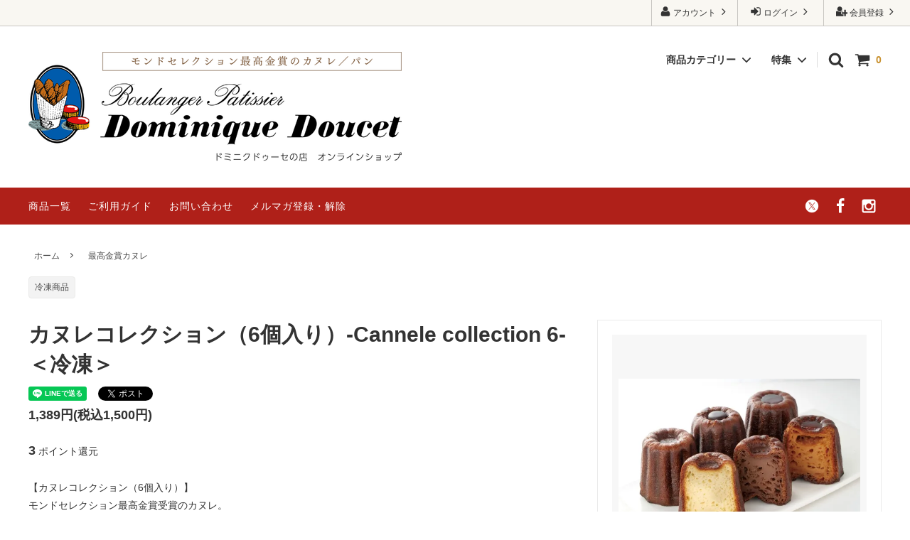

--- FILE ---
content_type: text/html; charset=EUC-JP
request_url: https://dominique-shop.jp/?pid=169899253
body_size: 22986
content:
<!DOCTYPE html PUBLIC "-//W3C//DTD XHTML 1.0 Transitional//EN" "http://www.w3.org/TR/xhtml1/DTD/xhtml1-transitional.dtd">
<html xmlns:og="http://ogp.me/ns#" xmlns:fb="http://www.facebook.com/2008/fbml" xmlns:mixi="http://mixi-platform.com/ns#" xmlns="http://www.w3.org/1999/xhtml" xml:lang="ja" lang="ja" dir="ltr">
<head>
<meta http-equiv="content-type" content="text/html; charset=euc-jp" />
<meta http-equiv="X-UA-Compatible" content="IE=edge,chrome=1" />
<title>カヌレコレクション（6個入り）-Cannele collection 6-＜冷凍＞ - ドミニクドゥーセの店オンラインショップ</title>
<meta name="Keywords" content="カヌレコレクション（6個入り）-Cannele collection 6-＜冷凍＞,鈴鹿市,ドミニクドゥーセの店,パン,焼き菓子,パイ" />
<meta name="Description" content="ドミニクドゥーセの店オンラインショップでは、三重県鈴鹿市にある「ドミニクドゥーセの店」で販売している商品を購入いただけます。店主であるドミニクドゥーセが祖国フランスで修行し、習得した本場の味をご自宅でご賞味ください。" />
<meta name="Author" content="" />
<meta name="Copyright" content="" />
<meta http-equiv="content-style-type" content="text/css" />
<meta http-equiv="content-script-type" content="text/javascript" />
<link rel="stylesheet" href="https://img07.shop-pro.jp/PA01430/244/css/4/index.css?cmsp_timestamp=20260116103625" type="text/css" />
<link rel="stylesheet" href="https://img07.shop-pro.jp/PA01430/244/css/4/product.css?cmsp_timestamp=20260116103625" type="text/css" />

<link rel="alternate" type="application/rss+xml" title="rss" href="https://dominique-shop.jp/?mode=rss" />
<link rel="shortcut icon" href="https://img07.shop-pro.jp/PA01430/244/favicon.ico?cmsp_timestamp=20251023154613" />
<script type="text/javascript" src="//ajax.googleapis.com/ajax/libs/jquery/1.11.0/jquery.min.js" ></script>
<meta property="og:title" content="カヌレコレクション（6個入り）-Cannele collection 6-＜冷凍＞ - ドミニクドゥーセの店オンラインショップ" />
<meta property="og:description" content="ドミニクドゥーセの店オンラインショップでは、三重県鈴鹿市にある「ドミニクドゥーセの店」で販売している商品を購入いただけます。店主であるドミニクドゥーセが祖国フランスで修行し、習得した本場の味をご自宅でご賞味ください。" />
<meta property="og:url" content="https://dominique-shop.jp?pid=169899253" />
<meta property="og:site_name" content="ドミニクドゥーセの店オンラインショップ" />
<meta property="og:image" content="https://img07.shop-pro.jp/PA01430/244/product/169899253.jpg?cmsp_timestamp=20230214093647"/>
<meta property="og:type" content="product" />
<meta property="product:price:amount" content="1500" />
<meta property="product:price:currency" content="JPY" />
<meta property="product:product_link" content="https://dominique-shop.jp?pid=169899253" />
<meta name="facebook-domain-verification" content="pqiuch8rolds7wc0qhk4mc3mo24yaa" />

<!-- Meta Pixel Code -->
<script>
!function(f,b,e,v,n,t,s)
{if(f.fbq)return;n=f.fbq=function(){n.callMethod?
n.callMethod.apply(n,arguments):n.queue.push(arguments)};
if(!f._fbq)f._fbq=n;n.push=n;n.loaded=!0;n.version='2.0';
n.queue=[];t=b.createElement(e);t.async=!0;
t.src=v;s=b.getElementsByTagName(e)[0];
s.parentNode.insertBefore(t,s)}(window, document,'script',
'https://connect.facebook.net/en_US/fbevents.js');
fbq('init', '699333548020857');
fbq('track', 'PageView');
</script>
<noscript><img height="1" width="1" style="display:none"
src="https://www.facebook.com/tr?id=699333548020857&ev=PageView&noscript=1"
/></noscript>
<!-- End Meta Pixel Code -->
<script>
  var Colorme = {"page":"product","shop":{"account_id":"PA01430244","title":"\u30c9\u30df\u30cb\u30af\u30c9\u30a5\u30fc\u30bb\u306e\u5e97\u30aa\u30f3\u30e9\u30a4\u30f3\u30b7\u30e7\u30c3\u30d7"},"basket":{"total_price":0,"items":[]},"customer":{"id":null},"inventory_control":"none","product":{"shop_uid":"PA01430244","id":169899253,"name":"\u30ab\u30cc\u30ec\u30b3\u30ec\u30af\u30b7\u30e7\u30f3\uff086\u500b\u5165\u308a\uff09-Cannele collection 6-\uff1c\u51b7\u51cd\uff1e","model_number":"","stock_num":null,"sales_price":1389,"sales_price_including_tax":1500,"variants":[],"category":{"id_big":2584139,"id_small":0},"groups":[{"id":3123841},{"id":3134946}],"members_price":1389,"members_price_including_tax":1500}};

  (function() {
    function insertScriptTags() {
      var scriptTagDetails = [];
      var entry = document.getElementsByTagName('script')[0];

      scriptTagDetails.forEach(function(tagDetail) {
        var script = document.createElement('script');

        script.type = 'text/javascript';
        script.src = tagDetail.src;
        script.async = true;

        if( tagDetail.integrity ) {
          script.integrity = tagDetail.integrity;
          script.setAttribute('crossorigin', 'anonymous');
        }

        entry.parentNode.insertBefore(script, entry);
      })
    }

    window.addEventListener('load', insertScriptTags, false);
  })();
</script>

<script async src="https://www.googletagmanager.com/gtag/js?id=G-0B46RNH6YP"></script>
<script>
  window.dataLayer = window.dataLayer || [];
  function gtag(){dataLayer.push(arguments);}
  gtag('js', new Date());
  
      gtag('config', 'G-0B46RNH6YP', (function() {
      var config = {};
      if (Colorme && Colorme.customer && Colorme.customer.id != null) {
        config.user_id = Colorme.customer.id;
      }
      return config;
    })());
  
  </script><script type="text/javascript">
  document.addEventListener("DOMContentLoaded", function() {
    gtag("event", "view_item", {
      currency: "JPY",
      value: Colorme.product.sales_price_including_tax,
      items: [
        {
          item_id: Colorme.product.id,
          item_name: Colorme.product.name
        }
      ]
    });
  });
</script><script async src="https://zen.one/analytics.js"></script>
</head>
<body>
<meta name="colorme-acc-payload" content="?st=1&pt=10029&ut=169899253&at=PA01430244&v=20260124014019&re=&cn=4e65153bc31b8e1d67e99766e33f10c5" width="1" height="1" alt="" /><script>!function(){"use strict";Array.prototype.slice.call(document.getElementsByTagName("script")).filter((function(t){return t.src&&t.src.match(new RegExp("dist/acc-track.js$"))})).forEach((function(t){return document.body.removeChild(t)})),function t(c){var r=arguments.length>1&&void 0!==arguments[1]?arguments[1]:0;if(!(r>=c.length)){var e=document.createElement("script");e.onerror=function(){return t(c,r+1)},e.src="https://"+c[r]+"/dist/acc-track.js?rev=3",document.body.appendChild(e)}}(["acclog001.shop-pro.jp","acclog002.shop-pro.jp"])}();</script><script>
(function () {
    var viewport = document.createElement('meta');
    viewport.setAttribute('name', 'viewport');
    viewport.setAttribute('content', 'width=device-width, initial-scale=1.0');
    document.getElementsByTagName('head')[0].appendChild(viewport);
  }());
</script>

<div class="cart_in_modal__bg show_while_cart_in_connecting spinner" style="display: none;"></div>
<link href="https://fonts.googleapis.com/css?family=Montserrat:400,600" rel="stylesheet">
<input type="checkbox" class="state-drawer-nav" id="view-drawer-nav">
<input type="checkbox" class="state-search-form" id="view-search-form">
<label for="view-search-form" aria-label="検索フォームを閉じる" class="close-search-form c-overlay">
  <svg class="c-overlay__icon" role="img" aria-hidden="true"><use xlink:href="#close"></use></svg>
</label>
<label for="view-drawer-nav" aria-label="メニューを閉じる" class="close-drawer-nav c-overlay">
  <svg class="c-overlay__icon" role="img" aria-hidden="true"><use xlink:href="#close"></use></svg>
</label>

<div id="pagetop" class="p-body" ontouchstart="">
  <div class="p-header">
    <div class="js-fix-height"></div>
    <div id="js-fixed-header" class="p-fixed-header">
      <div class="p-header__bar">
        <ul class="p-header__user-nav">
                                        <li>
            <a href="https://dominique-shop.jp/customer/signup/new">
              <svg role="img" aria-hidden="true"><use xlink:href="#user-plus"></use></svg>
              会員登録
              <svg role="img" aria-hidden="true"><use xlink:href="#angle-right"></use></svg>
            </a>
          </li>
                    <li>
            <a href="https://dominique-shop.jp/?mode=login&shop_back_url=https%3A%2F%2Fdominique-shop.jp%2F">
              <svg role="img" aria-hidden="true"><use xlink:href="#sign-in"></use></svg>
              ログイン
              <svg role="img" aria-hidden="true"><use xlink:href="#angle-right"></use></svg>
            </a>
          </li>
                              <li>
            <a href="https://dominique-shop.jp/?mode=myaccount">
              <svg role="img" aria-hidden="true"><use xlink:href="#user"></use></svg>
              アカウント
              <svg role="img" aria-hidden="true"><use xlink:href="#angle-right"></use></svg>
            </a>
          </li>
        </ul>
        
      </div>
      <div class="p-global-header">
        <div class="p-layout-container">
          <a href="./" class="p-global-header__logo p-global-header__logo--image js-header-logo">
            <img src="https://img07.shop-pro.jp/PA01430/244/PA01430244.png?cmsp_timestamp=20251023154613" alt="ドミニクドゥーセの店オンラインショップ" />
          </a>
          <a href="./" class="p-global-header__home">
            <svg class="p-global-header__icon" role="img" aria-hidden="true"><use xlink:href="#home"></use></svg>
            ホーム
          </a>
          <div class="p-global-nav">
                        <a href="https://dominique-shop.jp/cart/proxy/basket?shop_id=PA01430244&shop_domain=dominique-shop.jp" class="p-global-header__cart">
              <span class="p-global-header__cart-icon">
                <svg class="p-global-header__icon" role="img" aria-hidden="true" aria-label="カート"><use xlink:href="#shopping-cart"></use></svg>
              </span>
              <span class="p-global-header__cart-count">
                0
              </span>
            </a>
                        <label for="view-search-form" class="p-global-header__search open-search-form">
              <svg class="p-global-header__icon" role="img" aria-hidden="true"><use xlink:href="#search"></use></svg>
            </label>
                        <dl class="p-global-nav__unit js-global-nav-list">
              <dt class="p-global-nav__heading">
                商品カテゴリー
                <svg class="p-global-header__icon" role="img" aria-hidden="true"><use xlink:href="#angle-down"></use></svg>
              </dt>
              <dd class="p-global-nav__body">
                <div class="p-global-nav__body-inner">
                  <ul class="p-global-nav__list">
                                        <li>
                      <a href="https://dominique-shop.jp/?mode=cate&cbid=2584139&csid=0">
                        最高金賞カヌレ
                      </a>
                    </li>
                                        <li>
                      <a href="https://dominique-shop.jp/?mode=cate&cbid=2503433&csid=0">
                        TVチャンピオンのパン
                      </a>
                    </li>
                                        <li>
                      <a href="https://dominique-shop.jp/?mode=cate&cbid=2970755&csid=0">
                        マドレーヌ／フィナンシェ
                      </a>
                    </li>
                                        <li>
                      <a href="https://dominique-shop.jp/?mode=cate&cbid=2970756&csid=0">
                        パイ
                      </a>
                    </li>
                                        <li>
                      <a href="https://dominique-shop.jp/?mode=cate&cbid=2595476&csid=0">
                         ドリア／キッシュ
                      </a>
                    </li>
                                        <li>
                      <a href="https://dominique-shop.jp/?mode=cate&cbid=2970758&csid=0">
                        ケーキ／タルト
                      </a>
                    </li>
                                        <li>
                      <a href="https://dominique-shop.jp/?mode=cate&cbid=2943402&csid=0">
                        チョコレート
                      </a>
                    </li>
                                        <li>
                      <a href="https://dominique-shop.jp/?mode=cate&cbid=2503432&csid=0">
                        サブレ
                      </a>
                    </li>
                                        <li>
                      <a href="https://dominique-shop.jp/?mode=cate&cbid=2970760&csid=0">
                        シードル／コーヒー
                      </a>
                    </li>
                                      </ul>
                </div>
              </dd>
            </dl>
                                    <dl class="p-global-nav__unit js-global-nav-list">
              <dt class="p-global-nav__heading">
                特集
                <svg class="p-global-header__icon" role="img" aria-hidden="true"><use xlink:href="#angle-down"></use></svg>
              </dt>
              <dd class="p-global-nav__body">
                <div class="p-global-nav__body-inner">
                  <ul class="p-global-nav__list">
                                        <li>
                      <a href="https://dominique-shop.jp/?mode=grp&gid=3141799">
                        期間限定 お得な商品
                      </a>
                    </li>
                                        <li>
                      <a href="https://dominique-shop.jp/?mode=grp&gid=3130322">
                        キャンペーン実施中
                      </a>
                    </li>
                                        <li>
                      <a href="https://dominique-shop.jp/?mode=grp&gid=3129167">
                        おすすめ商品
                      </a>
                    </li>
                                        <li>
                      <a href="https://dominique-shop.jp/?mode=grp&gid=3123839">
                        常温商品
                      </a>
                    </li>
                                        <li>
                      <a href="https://dominique-shop.jp/?mode=grp&gid=3123840">
                        冷蔵商品
                      </a>
                    </li>
                                        <li>
                      <a href="https://dominique-shop.jp/?mode=grp&gid=3123841">
                        冷凍商品
                      </a>
                    </li>
                                      </ul>
                </div>
              </dd>
            </dl>
                                  </div>
        </div>

      </div>
    </div>
    <div class="p-sub-header">
      <div class="p-layout-container">
        <ul class="p-sub-header__content-nav">
					<li>
            <a href="http://dominiqueshop.shop-pro.jp/?mode=srh">商品一覧</a>
          </li>
          <li>
            <a href="https://dominique-shop.jp/?mode=sk">ご利用ガイド</a>
          </li>
          <li>
            <a href="https://dominiqueshop.shop-pro.jp/customer/inquiries/new">
              お問い合わせ
            </a>
          </li>
                              <li>
            <a href="https://dominiqueshop.shop-pro.jp/customer/newsletter/subscriptions/new">メルマガ登録・解除</a>
          </li>
                  </ul>
        <ul class="p-sub-header__social-nav">
                    <li>
            <a href="https://twitter.com/dominiquesuzuka" target="_blank">
              <svg class="c-social-icon" role="img" aria-hidden="true"><use xlink:href="#x"></use></svg>
            </a>
          </li>
                              <li>
            <a href="https://facebook.com/dominique.suzuka" target="_blank">
              <svg class="c-social-icon" role="img" aria-hidden="true"><use xlink:href="#facebook"></use></svg>
            </a>
          </li>
                              <li>
            <a href="https://instagram.com/dominiquedoucet_jp" target="_blank">
              <svg class="c-social-icon" role="img" aria-hidden="true"><use xlink:href="#instagram"></use></svg>
            </a>
          </li>
                              <!-- <li>
            <a href="">
              <svg class="c-social-icon" role="img" aria-hidden="true"><use xlink:href="#pinterest-p"></use></svg>
            </a>
          </li> -->
        </ul>
      </div>

    </div>
  </div>
  <div id="js-sp-header" class="sp-global-header">
    <label for="view-drawer-nav" class="sp-global-header__unit open-drawer-nav">
      <svg class="p-global-header__icon" role="img" aria-hidden="true"><use xlink:href="#bars"></use></svg>
      メニュー
    </label>
    <label for="view-search-form" class="sp-global-header__unit open-search-form">
      <svg class="p-global-header__icon" role="img" aria-hidden="true"><use xlink:href="#search"></use></svg>
      検索
    </label>
        <a href="https://dominique-shop.jp/cart/proxy/basket?shop_id=PA01430244&shop_domain=dominique-shop.jp" class="sp-global-header__unit">
      <span class="p-global-header__cart-icon">
        <svg class="p-global-header__icon" role="img" aria-hidden="true"><use xlink:href="#shopping-cart"></use></svg>
      </span>
      カート
    </a>
      </div>

  <div class="p-drawer-nav">
    <ul class="p-drawer__list">
      <li>
        <label for="view-drawer-nav" aria-label="メニューを閉じる" class="c-sp-list c-sp-list--close-menu">
          <span class="c-sp-list__value">
            メニューを閉じる
          </span>
        </label>
      </li>
      <li>
        <a href="./" class="c-sp-list">
          <span class="c-sp-list__mark">
            <svg class="c-sp-list__icon" role="img" aria-hidden="true"><use xlink:href="#home"></use></svg>
          </span>
          <span class="c-sp-list__value">
            ホーム
          </span>
          <span class="c-sp-list__nav-icon">
            <svg class="c-sp-list__icon" role="img" aria-hidden="true"><use xlink:href="#angle-right"></use></svg>
          </span>
        </a>
      </li>
    </ul>
    <div class="p-drawer__heading">
      ユーザー
    </div>
    <ul class="p-drawer__list">
                        <li>
        <a href="https://dominique-shop.jp/customer/signup/new" class="c-sp-list">
          <span class="c-sp-list__value">
            会員登録
          </span>
          <span class="c-sp-list__nav-icon">
            <svg class="c-sp-list__icon" role="img" aria-hidden="true"><use xlink:href="#angle-right"></use></svg>
          </span>
        </a>
      </li>
            <li>
        <a href="https://dominique-shop.jp/?mode=login&shop_back_url=https%3A%2F%2Fdominique-shop.jp%2F" class="c-sp-list">
          <span class="c-sp-list__value">
            ログイン
          </span>
          <span class="c-sp-list__nav-icon">
            <svg class="c-sp-list__icon" role="img" aria-hidden="true"><use xlink:href="#angle-right"></use></svg>
          </span>
        </a>
      </li>
                  <li>
        <a href="https://dominique-shop.jp/?mode=myaccount" class="c-sp-list">
          <span class="c-sp-list__value">
            アカウント
          </span>
          <span class="c-sp-list__nav-icon">
            <svg class="c-sp-list__icon" role="img" aria-hidden="true"><use xlink:href="#angle-right"></use></svg>
          </span>
        </a>
      </li>
    </ul>
        <div class="p-drawer__heading">
      絞り込む
    </div>
            <dl class="p-drawer__list">
      <dt class="c-sp-list js-drawer-pulldown">
        <span class="c-sp-list__value">
          カテゴリー
        </span>
        <span class="c-sp-list__nav-icon">
          <svg class="c-sp-list__icon--pulldown" role="img" aria-hidden="true"><use xlink:href="#angle-down"></use></svg>
        </span>
      </dt>
      <dd class="p-drawer__pulldown">
        <ul class="p-drawer__list">
                    <li>
            <a href="https://dominique-shop.jp/?mode=cate&cbid=2584139&csid=0" class="c-sp-list">
              <span class="c-sp-list__value">
                最高金賞カヌレ
              </span>
              <span class="c-sp-list__nav-icon">
                <svg class="c-sp-list__icon" role="img" aria-hidden="true"><use xlink:href="#angle-right"></use></svg>
              </span>
            </a>
          </li>
                    <li>
            <a href="https://dominique-shop.jp/?mode=cate&cbid=2503433&csid=0" class="c-sp-list">
              <span class="c-sp-list__value">
                TVチャンピオンのパン
              </span>
              <span class="c-sp-list__nav-icon">
                <svg class="c-sp-list__icon" role="img" aria-hidden="true"><use xlink:href="#angle-right"></use></svg>
              </span>
            </a>
          </li>
                    <li>
            <a href="https://dominique-shop.jp/?mode=cate&cbid=2970755&csid=0" class="c-sp-list">
              <span class="c-sp-list__value">
                マドレーヌ／フィナンシェ
              </span>
              <span class="c-sp-list__nav-icon">
                <svg class="c-sp-list__icon" role="img" aria-hidden="true"><use xlink:href="#angle-right"></use></svg>
              </span>
            </a>
          </li>
                    <li>
            <a href="https://dominique-shop.jp/?mode=cate&cbid=2970756&csid=0" class="c-sp-list">
              <span class="c-sp-list__value">
                パイ
              </span>
              <span class="c-sp-list__nav-icon">
                <svg class="c-sp-list__icon" role="img" aria-hidden="true"><use xlink:href="#angle-right"></use></svg>
              </span>
            </a>
          </li>
                    <li>
            <a href="https://dominique-shop.jp/?mode=cate&cbid=2595476&csid=0" class="c-sp-list">
              <span class="c-sp-list__value">
                 ドリア／キッシュ
              </span>
              <span class="c-sp-list__nav-icon">
                <svg class="c-sp-list__icon" role="img" aria-hidden="true"><use xlink:href="#angle-right"></use></svg>
              </span>
            </a>
          </li>
                    <li>
            <a href="https://dominique-shop.jp/?mode=cate&cbid=2970758&csid=0" class="c-sp-list">
              <span class="c-sp-list__value">
                ケーキ／タルト
              </span>
              <span class="c-sp-list__nav-icon">
                <svg class="c-sp-list__icon" role="img" aria-hidden="true"><use xlink:href="#angle-right"></use></svg>
              </span>
            </a>
          </li>
                    <li>
            <a href="https://dominique-shop.jp/?mode=cate&cbid=2943402&csid=0" class="c-sp-list">
              <span class="c-sp-list__value">
                チョコレート
              </span>
              <span class="c-sp-list__nav-icon">
                <svg class="c-sp-list__icon" role="img" aria-hidden="true"><use xlink:href="#angle-right"></use></svg>
              </span>
            </a>
          </li>
                    <li>
            <a href="https://dominique-shop.jp/?mode=cate&cbid=2503432&csid=0" class="c-sp-list">
              <span class="c-sp-list__value">
                サブレ
              </span>
              <span class="c-sp-list__nav-icon">
                <svg class="c-sp-list__icon" role="img" aria-hidden="true"><use xlink:href="#angle-right"></use></svg>
              </span>
            </a>
          </li>
                    <li>
            <a href="https://dominique-shop.jp/?mode=cate&cbid=2970760&csid=0" class="c-sp-list">
              <span class="c-sp-list__value">
                シードル／コーヒー
              </span>
              <span class="c-sp-list__nav-icon">
                <svg class="c-sp-list__icon" role="img" aria-hidden="true"><use xlink:href="#angle-right"></use></svg>
              </span>
            </a>
          </li>
                  </ul>
      </dd>
    </dl>
            <dl class="p-drawer__list">
      <dt class="c-sp-list js-drawer-pulldown">
        <span class="c-sp-list__value">
          グループ
        </span>
        <span class="c-sp-list__nav-icon">
          <svg class="c-sp-list__icon--pulldown" role="img" aria-hidden="true"><use xlink:href="#angle-down"></use></svg>
        </span>
      </dt>
      <dd class="p-drawer__pulldown">
        <ul class="p-drawer__list">
                    <li>
            <a href="https://dominique-shop.jp/?mode=grp&gid=3141799" class="c-sp-list">
              <span class="c-sp-list__value">
                期間限定 お得な商品
              </span>
              <span class="c-sp-list__nav-icon">
                <svg class="c-sp-list__icon" role="img" aria-hidden="true"><use xlink:href="#angle-right"></use></svg>
              </span>
            </a>
          </li>
                    <li>
            <a href="https://dominique-shop.jp/?mode=grp&gid=3130322" class="c-sp-list">
              <span class="c-sp-list__value">
                キャンペーン実施中
              </span>
              <span class="c-sp-list__nav-icon">
                <svg class="c-sp-list__icon" role="img" aria-hidden="true"><use xlink:href="#angle-right"></use></svg>
              </span>
            </a>
          </li>
                    <li>
            <a href="https://dominique-shop.jp/?mode=grp&gid=3129167" class="c-sp-list">
              <span class="c-sp-list__value">
                おすすめ商品
              </span>
              <span class="c-sp-list__nav-icon">
                <svg class="c-sp-list__icon" role="img" aria-hidden="true"><use xlink:href="#angle-right"></use></svg>
              </span>
            </a>
          </li>
                    <li>
            <a href="https://dominique-shop.jp/?mode=grp&gid=3123839" class="c-sp-list">
              <span class="c-sp-list__value">
                常温商品
              </span>
              <span class="c-sp-list__nav-icon">
                <svg class="c-sp-list__icon" role="img" aria-hidden="true"><use xlink:href="#angle-right"></use></svg>
              </span>
            </a>
          </li>
                    <li>
            <a href="https://dominique-shop.jp/?mode=grp&gid=3123840" class="c-sp-list">
              <span class="c-sp-list__value">
                冷蔵商品
              </span>
              <span class="c-sp-list__nav-icon">
                <svg class="c-sp-list__icon" role="img" aria-hidden="true"><use xlink:href="#angle-right"></use></svg>
              </span>
            </a>
          </li>
                    <li>
            <a href="https://dominique-shop.jp/?mode=grp&gid=3123841" class="c-sp-list">
              <span class="c-sp-list__value">
                冷凍商品
              </span>
              <span class="c-sp-list__nav-icon">
                <svg class="c-sp-list__icon" role="img" aria-hidden="true"><use xlink:href="#angle-right"></use></svg>
              </span>
            </a>
          </li>
                  </ul>
      </dd>
    </dl>
        <div class="p-drawer__heading">
      コンテンツ
    </div>
        <ul class="p-drawer__list">
      <li>
        <a href="https://dominique-shop.jp/?mode=sk" class="c-sp-list">
          <span class="c-sp-list__value">
            ご利用ガイド
          </span>
          <span class="c-sp-list__nav-icon">
            <svg class="c-sp-list__icon" role="img" aria-hidden="true"><use xlink:href="#angle-right"></use></svg>
          </span>
        </a>
      </li>
      <li>
        <a href="https://dominiqueshop.shop-pro.jp/customer/inquiries/new" class="c-sp-list">
          <span class="c-sp-list__value">
            お問い合わせ
          </span>
          <span class="c-sp-list__nav-icon">
            <svg class="c-sp-list__icon" role="img" aria-hidden="true"><use xlink:href="#angle-right"></use></svg>
          </span>
        </a>
      </li>
                  <li>
        <a href="https://dominiqueshop.shop-pro.jp/customer/newsletter/subscriptions/new" class="c-sp-list">
          <span class="c-sp-list__value">
            メルマガ登録・解除
          </span>
          <span class="c-sp-list__nav-icon">
            <svg class="c-sp-list__icon" role="img" aria-hidden="true"><use xlink:href="#angle-right"></use></svg>
          </span>
        </a>
      </li>
          </ul>
  </div>


  <div class="p-page-content product">
        <div class="p-layout-container">
    <div class="c-topic-path">
    <ul class="c-topic-path__list">
      <li class="c-topic-path__item">
        <a href="./">ホーム</a>
      </li>
            <li class="c-topic-path__item">
        <svg role="img" aria-hidden="true"><use xlink:href="#angle-right"></use></svg>
        <a href="?mode=cate&cbid=2584139&csid=0">最高金賞カヌレ</a>
      </li>
                </ul>
        <ul class="c-topic-path__list">
      <li class="c-topic-path__item c-topic-path__item--hidden">
        <a href="./">ホーム</a>
      </li>
            <li class="c-topic-path__item">
        <svg role="img" aria-hidden="true"><use xlink:href="#angle-right"></use></svg>
        <a href="https://dominique-shop.jp/?mode=grp&gid=3123841">
          冷凍商品
        </a>
      </li>
          </ul>
      </div>

    <div class="cart_in_modal cart_modal__close" style="display: none;">
    <div class="cart_in_modal__outline not_bubbling">
      <label class="cart_modal__close cart_in_modal__close-icon">
      </label>
      <p class="cart_in_modal__heading">
        こちらの商品が<br class="sp-br">カートに入りました
      </p>
      <div class="cart_in_modal__detail">
                <div class="cart_in_modal__image-wrap">
          <img src="https://img07.shop-pro.jp/PA01430/244/product/169899253.jpg?cmsp_timestamp=20230214093647" alt="" class="cart_in_modal__image" />
        </div>
                <p class="cart_in_modal__name">
          カヌレコレクション（6個入り）-Cannele collection 6-＜冷凍＞
        </p>
      </div>
      <div class="cart_in_modal__button-wrap">
        <button class="cart_view_with_async cart_in_modal__button cart_in_modal__button--solid">かごの中身を見る</button>
        <p class="cart_modal__close cart_in_modal__text-link">ショッピングを続ける</p>
      </div>
    </div>
  </div>
  <div class="cart_in_error_modal cart_in_error__close" style="display: none;">
    <div class="cart_in_modal__outline not_bubbling">
      <label class="cart_in_error__close cart_in_modal__close-icon">
      </label>
      <p class="cart_in_error_message cart_in_error_modal__heading"></p>
      <div class="cart_in_modal__button-wrap">
        <button class="cart_in_error__close cart_in_modal__button cart_in_modal__button--solid">ショッピングを続ける</button>
      </div>
    </div>
  </div>
  
  <div class="p-product-wrap">
    <div class="p-product-heading js-product-fix">
      <div class="theiaStickySidebar">
                <div class="p-product-heading__unit">
                              <div class="p-large-image">
            <div class="p-large-image__image-wrap c-image-wrap">
              <div class="c-image-box js-thumbnail-set">
                                <img data-original="https://img07.shop-pro.jp/PA01430/244/product/169899253.jpg?cmsp_timestamp=20230214093647" alt="" class="c-image-box__image js-lazyload"  loading="lazy" />
                              </div>
            </div>
          </div>
                    <ul class="p-thumbnail-list">
                        <li class="p-thumbnail-list__unit">
              <div class="p-thumbnail-list__image-wrap c-image-wrap c-image-wrap--link is-current js-thumbnail-select" data-image-url="https://img07.shop-pro.jp/PA01430/244/product/169899253.jpg?cmsp_timestamp=20230214093647">
                <span class="c-image-box">
                  <img data-original="https://img07.shop-pro.jp/PA01430/244/product/169899253.jpg?cmsp_timestamp=20230214093647" class="c-image-box__image js-lazyload"  loading="lazy" />
                </span>
              </div>
            </li>
                                                <li class="p-thumbnail-list__unit">
              <div class="p-thumbnail-list__image-wrap c-image-wrap c-image-wrap--link js-thumbnail-select" data-image-url="https://img07.shop-pro.jp/PA01430/244/product/169899253_o1.jpg?cmsp_timestamp=20230214093647">
                <span class="c-image-box">
                  <img data-original="https://img07.shop-pro.jp/PA01430/244/product/169899253_o1.jpg?cmsp_timestamp=20230214093647" class="c-image-box__image js-lazyload"  loading="lazy" />
                </span>
              </div>
            </li>
                                                <li class="p-thumbnail-list__unit">
              <div class="p-thumbnail-list__image-wrap c-image-wrap c-image-wrap--link js-thumbnail-select" data-image-url="https://img07.shop-pro.jp/PA01430/244/product/169899253_o2.jpg?cmsp_timestamp=20230214093612">
                <span class="c-image-box">
                  <img data-original="https://img07.shop-pro.jp/PA01430/244/product/169899253_o2.jpg?cmsp_timestamp=20230214093612" class="c-image-box__image js-lazyload"  loading="lazy" />
                </span>
              </div>
            </li>
                                                                                                                                                                                                                                                                                                                                                                                                                                                                                                                                                                                                                                                                                                                                                                                                                                                                                                                                                                                                                                                                                                                                                                                                          </ul>
                                        
                                      </div>
        
        <div id="cart-form" class="p-product-heading__unit">
          <div class="p-cart-form">
            <div class="p-cart-form__info">
              <div class="p-cart-form__name">
                カヌレコレクション（6個入り）-Cannele collection 6-＜冷凍＞
              </div>

                                          <div class="p-cart-form__price c-product-info__price">
                                1,389円(税込1,500円)
                
              </div>
                            
                                          
                                          <div class="p-cart-form__point">
                <span>
                  3
                </span>
                ポイント還元
              </div>
                            
                            <div class="p-product-fav-item">
                <button type="button"  data-favorite-button-selector="DOMSelector" data-product-id="169899253" data-added-class="is-added">
                  <svg role="img" aria-hidden="true"><use xlink:href="#heart"></use></svg>
                  お気に入り
                </button>
              </div>
              
                                          
                                                      </div>
                        <div class="p-cart-form__option">
                              <form name="product_form" method="post" action="https://dominique-shop.jp/cart/proxy/basket/items/add">
                                                      
                                                      
                                                      
                                    <div class="c-form__unit">
                    <div class="c-form__unit-label c-form__unit-label--fix-margin">
                      購入数
                    </div>
                    <div class="c-form__unit-body">
                      <input type="text" name="product_num" value="1" class="c-input-text p-cart-form__add-cart-num" />
                      <div class="p-cart-form__add-num-wrap">
                        <a href="javascript:f_change_num2(document.product_form.product_num,'1',1,null);" class="p-cart-form__add-num p-cart-form__add-num--up">
                          <svg role="img" aria-hidden="true"><use xlink:href="#angle-up"></use></svg>
                        </a>
                        <a href="javascript:f_change_num2(document.product_form.product_num,'0',1,null);" class="p-cart-form__add-num p-cart-form__add-num--down">
                          <svg role="img" aria-hidden="true"><use xlink:href="#angle-down"></use></svg>
                        </a>
                      </div>
                      
                    </div>
                  </div>
                  
                  <div class="p-cart-form__button-wrap">
                                                            <div class="disable_cartin">
                      <button type="submit" class="p-cart-form__add-cart-button c-button c-button--solid">
                        <svg class="c-button__icon" role="img" aria-hidden="true"><use xlink:href="#shopping-cart"></use></svg>
                        カートに入れる
                      </button>
                    </div>
                                        <p class="p-cart-form__error-message stock_error"></p>
                                      </div>
                  <input type="hidden" name="user_hash" value="6af5f6be336e48469112b5d4a7bec225"><input type="hidden" name="members_hash" value="6af5f6be336e48469112b5d4a7bec225"><input type="hidden" name="shop_id" value="PA01430244"><input type="hidden" name="product_id" value="169899253"><input type="hidden" name="members_id" value=""><input type="hidden" name="back_url" value="https://dominique-shop.jp/?pid=169899253"><input type="hidden" name="reference_token" value="f446c0cd2388484dbd733f248f845909"><input type="hidden" name="shop_domain" value="dominique-shop.jp">
                </form>
              
            </div>
                        <ul class="p-cart-form__link-list">
              <li>
                <a href="https://dominique-shop.jp/?mode=sk#return">返品について</a>
              </li>
              <li>
                <a href="https://dominique-shop.jp/?mode=sk#info">特定商取引法に基づく表記</a>
              </li>
            </ul>
          </div>
        </div>
      </div>
    </div>


    <div class="p-product-body">
      <div class="p-product-body-inner">
        
        <div class="p-product-body__name">
          カヌレコレクション（6個入り）-Cannele collection 6-＜冷凍＞
        </div>

                <ul class="p-product-body__share-buttons">
          <li>
            <div class="line-it-button" data-ver="3"  data-type="share-a" data-lang="ja" data-color="default" data-size="small" data-count="false" style="display: none;"></div><script src="https://www.line-website.com/social-plugins/js/thirdparty/loader.min.js" async="async" defer="defer"></script>
          </li>
          <li>
            <a href="https://twitter.com/share" class="twitter-share-button" data-url="https://dominique-shop.jp/?pid=169899253" data-text="" data-lang="ja" >ツイート</a>
<script charset="utf-8">!function(d,s,id){var js,fjs=d.getElementsByTagName(s)[0],p=/^http:/.test(d.location)?'http':'https';if(!d.getElementById(id)){js=d.createElement(s);js.id=id;js.src=p+'://platform.twitter.com/widgets.js';fjs.parentNode.insertBefore(js,fjs);}}(document, 'script', 'twitter-wjs');</script>
          </li>
          <li>
            <div id="fb-root"></div><script async defer crossorigin="anonymous" src="https://connect.facebook.net/ja_JP/sdk.js#xfbml=1&version=v19.0"></script><div class="fb-share-button" data-href="https://dominique-shop.jp/?pid=169899253" data-layout="button_count" data-size="small" data-lazy="false"></div>
          </li>
        </ul>
        
        
                        <div class="p-product-body__price">
                    1,389円(税込1,500円)
          
        </div>
                
                        <div class="p-product-body__point">
          <span>3</span>
          ポイント還元
        </div>
                
                        <div class="p-product-body__description">
          【カヌレコレクション（6個入り）】<br />
モンドセレクション最高金賞受賞のカヌレ。<br />
ドミニクドゥーセの店のカヌレは、<br />
フランスのバター<br />
フランスの小麦<br />
フランスの牛乳<br />
原材料へのこだわりにも妥協しません。<br />
カヌレコレクションは、バニラ・生チョコ・塩キャラメル3種類の味が楽しめます。<br />
※トースター、オーブン、レンジをご利用いただくだけで、ご自宅で簡単に調理できます。<br />
※冷凍便のためラッピング不可となります。ご了承ください。<br />
<br />
●カヌレのおいしいお召し上がり方●<br />
自然解凍もしくは冷凍のまま電子レンジ（500W）で40秒程温めてください。<br />
※電子レンジの機種により調理時間は多少異なります。<br />
※解凍後はお早めにお召し上がりください。<br />
※ご家庭の冷凍庫は温度変動が大きいので、購入後は賞味期限内であってもお早めにお召し上がりください。<br />
<br />
「カヌレバニラ」<br />
原材料名：砂糖（フランス製造）、小麦粉、全粉乳、卵、生クリーム、ラム酒、バニラビーンズペースト／香料、（一部に小麦・乳成分・卵を含む）<br />
---<br />
「生チョコカヌレ」<br />
原材料名：砂糖（フランス製造）、小麦粉、全粉乳、卵、生クリーム、ココアパウダー／（一部に小麦・乳成分・卵を含む）<br />
---<br />
「塩キャラメルカヌレ」<br />
原材料名：砂糖（フランス製造）、小麦粉、全粉乳、卵、生クリーム、ゲランドの塩、（一部に小麦・乳成分・卵を含む）<br />
<br />
内容量：6個（カヌレバニラ２個、生チョコカヌレ２個、塩キャラメルカヌレ2個）<br />
栄養成分表示（100g当たり）<br />
《推定値》エネルギー206kcal、たんぱく質3.9g、脂質4.3g、炭水化物28.8g、食塩相当量0.09g<br />
保存方法：冷凍（-18℃以下）で保存してください。<br />
消味期限：製造日より180日<br />
製造者：株式会社ドミニクドゥーセの店<br />
　　　　三重県鈴鹿市南江島町17-30<br />
<br />
<div class="delFrozen"><p>こちらの商品は＜冷凍便＞です。</p><ul><li>※冷凍便にてお届けいたします。</li><li>※冷蔵商品・常温商品とは同梱できません。それぞれ別便でのお届けとなりますので、あらかじめご了承ください。</li></div>
        </div>
                
                        <div id="product-images" class="p-product-body__images">
          <ul class="p-product-images">
                        <li class="p-product-images__unit">
              <a href="https://img07.shop-pro.jp/PA01430/244/product/169899253.jpg?cmsp_timestamp=20230214093647" class="p-product-images__image-wrap c-image-wrap c-image-wrap--link js-open-modal" rel="product-gallery">
                <div class="c-image-box">
                  <img data-original="https://img07.shop-pro.jp/PA01430/244/product/169899253.jpg?cmsp_timestamp=20230214093647" class="c-image-box__image js-lazyload"  loading="lazy" />
                </div>
              </a>
            </li>
                                                <li class="p-product-images__unit">
              <a href="https://img07.shop-pro.jp/PA01430/244/product/169899253_o1.jpg?cmsp_timestamp=20230214093647" class="p-product-images__image-wrap c-image-wrap c-image-wrap--link js-open-modal" rel="product-gallery">
                <div class="c-image-box">
                  <img data-original="https://img07.shop-pro.jp/PA01430/244/product/169899253_o1.jpg?cmsp_timestamp=20230214093647" class="c-image-box__image js-lazyload"   loading="lazy"/>
                </div>
              </a>
            </li>
                                                <li class="p-product-images__unit">
              <a href="https://img07.shop-pro.jp/PA01430/244/product/169899253_o2.jpg?cmsp_timestamp=20230214093612" class="p-product-images__image-wrap c-image-wrap c-image-wrap--link js-open-modal" rel="product-gallery">
                <div class="c-image-box">
                  <img data-original="https://img07.shop-pro.jp/PA01430/244/product/169899253_o2.jpg?cmsp_timestamp=20230214093612" class="c-image-box__image js-lazyload"   loading="lazy"/>
                </div>
              </a>
            </li>
                                                                                                                                                                                                                                                                                                                                                                                                                                                                                                                                                                                                                                                                                                                                                                                                                                                                                                                                                                                                                                                                                                                                                                                                          </ul>
        </div>
                
                <a href="#cart-form" class="p-product-body__linkto-cart c-button c-button--solid">
          この商品を購入する
        </a>
              </div>
    </div>

  </div>

  <div class="p-product-footer">
    <ul class="p-product-footer-nav">
      <li>
        <a href="https://dominiqueshop.shop-pro.jp/customer/products/169899253/inquiries/new">
          この商品について問い合わせる
          <svg class="c-icon" role="img" aria-hidden="true"><use xlink:href="#angle-right"></use></svg>
        </a>
      </li>
      <li>
        <a href="https://dominique-shop.jp/?mode=cate&cbid=2584139&csid=0">
          買い物を続ける
          <svg class="c-icon" role="img" aria-hidden="true"><use xlink:href="#angle-right"></use></svg>
        </a>
      </li>
    </ul>
  </div>

  

    <script src="//img.shop-pro.jp/tmpl_js/83/ResizeSensor.min.js"></script>
  <script src="//img.shop-pro.jp/tmpl_js/83/theia-sticky-sidebar.min.js"></script>
  <script src="//img.shop-pro.jp/tmpl_js/83/swipebox/js/jquery.swipebox.min.js"></script>
  <link rel="stylesheet" href="//img.shop-pro.jp/tmpl_js/83/swipebox/css/swipebox.min.css">

  <script type="text/javascript">

  // サムネイルクリックで画像切り替え
  (function() {
    var setValue;
    var $thumbnails = $('.js-thumbnail-select');
    var $setTarget = $('.js-thumbnail-set');
    $thumbnails.on('click', function () {
      setValue = $(this).data('image-url');
      $thumbnails.removeClass('is-current');
      $setTarget.html('<img src="' + setValue + '" class="c-image-box__image" />');
      $(this).addClass('is-current');
    });
  })();

  // 商品画像クリックで画像をモーダル表示
  (function() {
    $('.js-open-modal').swipebox();
  })();

  // 右カラム追従
  (function() {
    $('.js-product-fix').theiaStickySidebar({
      additionalMarginTop: 120
    });
  })();

  // オプション表コンテンツの表示切り替え
  (function() {
    $('.js-view-option-info').on('click', function () {
      $('#js-option-info').toggleClass('is-hidden');
    });
  })();
</script>

</div>    

            
            
  </div>

	<!-- トップページバナー機能 
  <div class="free btmBnr">
    <a href="https://liff.line.me/1645278921-kWRPP32q/?accountId=681gasnb"><img src="https://img07.shop-pro.jp/PA01430/244/css_eyecatch/eyecatch_banner_img_1.png?cmsp_timestamp=20251021124751" alt="ドミニクドゥーセの店 LINE公式アカウント" /></a>
  </div>
	-->
	

<div class="clm_about_dd col-xs-12 col-sm-12 col-lg-12 row" id="futterAboutDD">
  <div class="clm_about_dd_clm col-xs-11 col-sm-11 col-lg-7 row">
    <h3 class="col-xs-12 col-sm-12 col-lg-12">ドミニクについて</h3>
    <div class="about_dd_dd col-xs-12 col-sm-12 col-lg-4"><img src="https://img07.shop-pro.jp/PA01430/244/etc_base64/aW1nX2RkX3NpZ25hdHVyZQ.png?cmsp_timestamp=20250903111641"></div>
    <div class="about_dd_awards col-xs-12 col-sm-12 col-lg-12"><img src="https://img07.shop-pro.jp/PA01430/244/etc_base64/aW1nX2RkX2hpc3Rvcnk.png?cmsp_timestamp=20250916103712" class="aboud_dd_history_img_pc"></div>
    <div class="about_dd_awards col-xs-12 col-sm-12 col-lg-12"><img src="https://img07.shop-pro.jp/PA01430/244/etc_base64/aW1nX2RkX2hpc3Rvcnlfc3A.png?cmsp_timestamp=20250916103712" class="aboud_dd_history_img_sp"></div>
    <div class="col-xs-12 col-sm-12 col-lg-8">
      <dl class="dd_timeline">
        <div class="dd_year">
          <dt>1961年</dt>
          <dd>フランス・リジュー市にて、牧場を営む両親のもとに生まれる</dd>
        </div>
        <div class="dd_year">
          <dt>1980年</dt>
          <dd>パリのコンコルド・ラファイエットでジョエル・ロブション氏に師事</dd>
        </div>
        <div class="dd_year">
          <dt>1987年</dt>
          <dd>第1回F1日本グランプリ開催に際し、HONDAのオファーで来日</dd>
        </div>
        <div class="dd_year">
          <dt>1993年</dt>
          <dd>三重県鈴鹿市に「ドミニクドゥーセの店」をオープン</dd>
        </div>
        <div class="dd_year">
          <dt>1999年</dt>
          <dd>「TVチャンピオン」で2連覇達成</dd>
        </div>
        <div class="dd_year">
          <dt>2022年</dt>
          <dd>「オーベルジュ デュ ロワ by ドミニクドゥーセ イオンモール桑名アンク専門店街」オープン</dd>
        </div>
        <div class="dd_year">
          <dt>2024年</dt>
          <dd>イオンの冷凍食品専門店＠FROZENにて商品提供を開始</dd>
        </div>
        <div class="dd_year">
          <dt>2025年</dt>
          <dd>HONDA &amp; Dominique Doucet「初優勝60周年記念 サブレ缶」発売</dd>
        </div>
      </dl>
    </div>
    <div class="col-xs-12 col-sm-12 col-lg-12">
      <div class="clm_about_dd__button"> <a href="http://www.dominique.co.jp/about/" target="_blank" class=""> 詳しくはこちら </a> </div>
    </div>
  </div>
</div>


	
	<div class="p-footer">
    		

		
    <div class="p-global-footer">
      <div class="p-layout-container">
        <div class="p-global-footer__group">
                    <div class="p-global-footer__unit--half">
            <div class="p-global-footer__heading">メルマガ登録・解除</div>
            <div class="p-global-footer__mailmaga-form">
              <form name="frm" method="get" action="https://dominiqueshop.shop-pro.jp/customer/newsletter/subscriptions/new">
            <span class="mailmaga_text"><input type="text" name="email" value=""></span><br />
            <input type="hidden" name="type" value="">
            <span class="mailmaga_ins"><input type="button" value=" 登　録 " onclick="mm_send('INS');"></span>
            <span class="mailmaga_del"><input type="button" value=" 解　除 " onclick="mm_send('DEL');"></span>
            </form>
              <p>
                <a href="https://dominiqueshop.shop-pro.jp/customer/newsletter/subscriptions/new">解除の方はこちら</a>
              </p>
            </div>
          </div>
                    <div class="p-global-footer__unit">
            <ul class="p-footer-nav">
              <li>
                <a href="./" class="c-sp-list">
                  <span class="p-footer-nav__text c-sp-list__value">
                    ホーム
                  </span>
                  <span class="c-sp-list__nav-icon">
                    <svg class="c-sp-list__icon" role="img" aria-hidden="true"><use xlink:href="#angle-right"></use></svg>
                  </span>
                </a>
              </li>
              <li>
                <a href="https://dominique-shop.jp/?mode=sk#payment" class="c-sp-list">
                  <span class="p-footer-nav__text c-sp-list__value">
                    支払い方法について
                  </span>
                  <span class="c-sp-list__nav-icon">
                    <svg class="c-sp-list__icon" role="img" aria-hidden="true"><use xlink:href="#angle-right"></use></svg>
                  </span>
                </a>
              </li>
              <li>
                <a href="https://dominique-shop.jp/?mode=sk" class="c-sp-list">
                  <span class="p-footer-nav__text c-sp-list__value">
                    配送方法について
                  </span>
                  <span class="c-sp-list__nav-icon">
                    <svg class="c-sp-list__icon" role="img" aria-hidden="true"><use xlink:href="#angle-right"></use></svg>
                  </span>
                </a>
              </li>
              <li>
                <a href="https://dominique-shop.jp/?mode=sk#return" class="c-sp-list">
                  <span class="p-footer-nav__text c-sp-list__value">
                    返品について
                  </span>
                  <span class="c-sp-list__nav-icon">
                    <svg class="c-sp-list__icon" role="img" aria-hidden="true"><use xlink:href="#angle-right"></use></svg>
                  </span>
                </a>
              </li>
            </ul>
          </div>
          <div class="p-global-footer__unit">
            <ul class="p-footer-nav">
              <li>
                <a href="https://dominique-shop.jp/?mode=myaccount" class="c-sp-list">
                  <span class="p-footer-nav__text c-sp-list__value">
                    アカウント
                  </span>
                  <span class="c-sp-list__nav-icon">
                    <svg class="c-sp-list__icon" role="img" aria-hidden="true"><use xlink:href="#angle-right"></use></svg>
                  </span>
                </a>
              </li>
                                                        <li>
                <a href="https://dominique-shop.jp/customer/signup/new" class="c-sp-list">
                  <span class="p-footer-nav__text c-sp-list__value">
                    会員登録
                  </span>
                  <span class="c-sp-list__nav-icon">
                    <svg class="c-sp-list__icon" role="img" aria-hidden="true"><use xlink:href="#angle-right"></use></svg>
                  </span>
                </a>
              </li>
                            <li>
                <a href="https://dominique-shop.jp/?mode=login&shop_back_url=https%3A%2F%2Fdominique-shop.jp%2F" class="c-sp-list">
                  <span class="p-footer-nav__text c-sp-list__value">
                    ログイン
                  </span>
                  <span class="c-sp-list__nav-icon">
                    <svg class="c-sp-list__icon" role="img" aria-hidden="true"><use xlink:href="#angle-right"></use></svg>
                  </span>
                </a>
              </li>
                                          <li>
                                <a href="https://dominique-shop.jp/cart/proxy/basket?shop_id=PA01430244&shop_domain=dominique-shop.jp" class="c-sp-list">
                  <span class="p-footer-nav__text c-sp-list__value">
                    カートを見る
                  </span>
                  <span class="c-sp-list__nav-icon">
                    <svg class="c-sp-list__icon" role="img" aria-hidden="true"><use xlink:href="#angle-right"></use></svg>
                  </span>
                </a>
                              </li>
              <li>
                <a href="https://dominiqueshop.shop-pro.jp/customer/inquiries/new" class="c-sp-list">
                  <span class="p-footer-nav__text c-sp-list__value">
                    お問い合わせ
                  </span>
                  <span class="c-sp-list__nav-icon">
                    <svg class="c-sp-list__icon" role="img" aria-hidden="true"><use xlink:href="#angle-right"></use></svg>
                  </span>
                </a>
              </li>
            </ul>
          </div>
        </div>
        <div class="p-global-footer__group p-global-footer__group--secondary">
          <div class="p-global-footer__unit--half">
                        <img src="https://img07.shop-pro.jp/PA01430/244/qrcode.jpg?cmsp_timestamp=20251023154613" class="p-global-footer__qr-code u-visible--tablet" />
                        <div class="p-global-footer__heading u-visible--tablet">ソーシャル</div>
            <ul class="p-global-footer__social-nav">
                            <li>
                <a href="https://twitter.com/dominiquesuzuka" target="_blank">
                  <svg class="c-social-icon" role="img" aria-hidden="false"><use xlink:href="#x" aria-label="x"></use></svg>
                </a>
              </li>
                                          <li>
                <a href="https://facebook.com/dominique.suzuka" target="_blank">
                  <svg class="c-social-icon" role="img" aria-hidden="false"><use xlink:href="#facebook" aria-label="facebook"></use></svg>
                </a>
              </li>
                                          <li>
                <a href="https://instagram.com/dominiquedoucet_jp" target="_blank">
                  <svg class="c-social-icon" role="img" aria-hidden="false"><use xlink:href="#instagram" aria-label="instagram"></use></svg>
                </a>
              </li>
                                          <!-- <li>
                <a href="" target="_blank">
                  <svg class="c-social-icon" role="img" aria-hidden="false"><use xlink:href="#pinterest-p" aria-label="pinterest"></use></svg>
                </a>
              </li> -->
            </ul>
          </div>
          <div class="p-global-footer__unit">
            <ul class="p-footer-nav p-footer-nav--secondary">
                                          <li>
                <a href="https://dominiqueshop.shop-pro.jp/customer/newsletter/subscriptions/new">
                  メルマガ登録・解除
                </a>
              </li>
                            <li>
                <a href="https://dominique-shop.jp/?mode=rss">RSS</a> / <a href="https://dominique-shop.jp/?mode=atom">ATOM</a>
              </li>
              <li>
                <a href="https://dominique-shop.jp/?mode=sk#info">
                  特定商法取引法に基づく表記
                </a>
              </li>
              <li>
                <a href="https://dominique-shop.jp/?mode=privacy">
                  プライバシーポリシー
                </a>
              </li>
            </ul>
          </div>
        </div>

      </div>
    </div>
    <div class="p-footer-guide u-visible--tablet">
      <div class="p-layout-container">
                <div class="p-footer-guide__unit">
          <h3 class="p-footer-guide__heading">配送・送料について</h3>
          <dl class="p-footer-guide__body">
                        <dt class="p-footer-guide__label">当店指定の配送会社（常温便）</dt>
            <dd class="p-footer-guide__content">
                            当店が定める地域別の配送料を頂戴いたします。（常温便）<br />
常温商品をお買い上げの際のみご利用ください。<br />
---------<br />
※常温商品と冷蔵商品を同時にお買い上げの際は、当店指定の配送会社（冷蔵便）を選択ください。一つの箱にまとめてお送りします。<br />
※上記、誤ってご選択いただきました際は、送料の変更手続きをさせていただく必要がございますので、あらかじめご了承ください。<br />
<br />
【配送料】（税別）<br />
　関東・北陸・信越・中部・関西・東北…1260円<br />
　中国・四国…1360円<br />
　九州・北海道…1460円<br />
　沖縄…2260円<br />
<br />
上記の「当店指定の配送会社（常温）」で定めた地域別の配送料にクール便加算として（税込）330円を加えた配送料を頂戴いたします。<br />
※海外発送は承っておりません。<br />
<br />
時間指定は下記の時間帯が可能です。<br />
・午前中<br />
・12:00-14:00<br />
・14:00-16:00<br />
・16:00-18:00<br />
・18:00-20:00<br />
・19:00-21:00<br />
<br />
以下の場合など、ご注文完了後に、送料が変更になる場合があります。<br />
・商品の形状が特殊なもので、配送方法の選択肢がシステム上にない場合。<br />
・同一注文内での商品個数が多く、一つにまとめて配送ができない場合。(荷別れ、口別れとなってしまう場合)<br />
・同一注文内に、複数の配送方法が含まれている場合。
            </dd>
                        <dt class="p-footer-guide__label">当店指定の配送会社（冷蔵便）</dt>
            <dd class="p-footer-guide__content">
                            当店が定める地域別の配送料を頂戴いたします。（冷蔵便）<br />
冷蔵商品「各種パン」「カヌレ」「プチカヌレ」「各種パイ」をお買い上げの際はこちらを選択ください。<br />
<br />
冷凍商品は、冷蔵商品、常温商品と同じ箱で発送することができません。<br />
お手数ですが、別々でご注文ください。<br />
---------<br />
※冷蔵商品と常温商品を一緒に購入の場合は、冷蔵商品の送料となります。<br />
※上記、誤ってご選択いただきました際は、送料の変更手続きをさせていただく必要がございますので、あらかじめご了承ください。<br />
---------<br />
【配送料】（税別）<br />
　関東・北陸・信越・中部・関西・東北…1560円<br />
　中国・四国…1660円<br />
　九州・北海道…1760円<br />
　沖縄…2560円<br />
<br />
※海外発送は承っておりません。<br />
<br />
以下の場合など、ご注文完了後に、送料が変更になる場合があります。<br />
・商品の形状が特殊なもので、配送方法の選択肢がシステム上にない場合。<br />
・同一注文内での商品個数が多く、一つにまとめて配送ができない場合。(荷別れ、口別れとなってしまう場合)<br />
・同一注文内に、複数の配送方法が含まれている場合。
            </dd>
                        <dt class="p-footer-guide__label">当店指定の配送会社（冷凍便）</dt>
            <dd class="p-footer-guide__content">
                            当店が定める地域別の配送料を頂戴いたします。（冷凍便）<br />
冷凍商品「ドリア」「ラザニア」「キッシュ」をお買い上げの際はこちらを選択ください。<br />
<br />
冷凍商品は、冷蔵商品、常温商品と同じ箱で発送することができません。<br />
お手数ですが、別々でご注文ください。<br />
---------<br />
※冷蔵商品と常温商品を一緒に購入の場合は、冷蔵商品の送料となります。<br />
※上記、誤ってご選択いただきました際は、送料の変更手続きをさせていただく必要がございますので、あらかじめご了承ください。<br />
---------<br />
【配送料】（税別）<br />
　関東・北陸・信越・中部・関西・東北…1560円<br />
　中国・四国…1660円<br />
　九州・北海道…1760円<br />
　沖縄…2560円<br />
<br />
※海外発送は承っておりません。<br />
<br />
以下の場合など、ご注文完了後に、送料が変更になる場合があります。<br />
・商品の形状が特殊なもので、配送方法の選択肢がシステム上にない場合。<br />
・同一注文内での商品個数が多く、一つにまとめて配送ができない場合。(荷別れ、口別れとなってしまう場合)<br />
・同一注文内に、複数の配送方法が含まれている場合。
            </dd>
                        <dt class="p-footer-guide__label">店頭受取</dt>
            <dd class="p-footer-guide__content">
                            【商品発送について】<br />
現在、佐川急便にて発送を行っております。<br />
下記地域の方は、発送日より翌々日以降になりますので、ご注意ください。<br />
東北エリア：青森県・秋田県・岩手県・宮城県・福島県・山形県<br />
四国エリア：徳島県・愛媛県・香川県・高知県<br />
中国、九州エリア：山口県・福岡県・大分県・佐賀県・鹿児島県・長崎県・宮崎県・熊本県<br />
なお、北海道と沖縄県は3日以上かかる場合があります。<br />
また遠方のお届け先、2個口以上になる場合は、送料追加のご連絡させていただきます。予めご了承ください。<br />
<br />
大量のご注文の場合、商品のご用意が間に合わずご希望の納品日に沿えない場合もございます。<br />
前もってメール等でお問合せをお願いします。<br />
<br />
離島への配達の場合は、配達不可の地域があるため事前にお問い合わせください。<br />
また送料が追加になる場合があります。
            </dd>
                      </dl>
        </div>
        
        <div class="p-footer-guide__unit">
          <h3 class="p-footer-guide__heading">返品について</h3>
          <dl class="p-footer-guide__body">
                        <dt class="p-footer-guide__label">不良品</dt>
            <dd class="p-footer-guide__content">
              万が一、商品に不具合等がございました際は、お手数ではございますが、<a href="&#109;&#97;&#105;&#108;&#116;&#111;&#58;&#115;&#104;&#111;&#112;&#64;&#100;&#111;&#109;&#105;&#110;&#105;&#113;&#117;&#101;&#46;&#99;&#111;&#46;&#106;&#112;">&#115;&#104;&#111;&#112;&#64;&#100;&#111;&#109;&#105;&#110;&#105;&#113;&#117;&#101;&#46;&#99;&#111;&#46;&#106;&#112;</a>までメールにてお知らせいただければと思います。<br />
不良状況を確認させていただき、かつお客様と相談の上で、代替え品の送付または代金の返却等の対処をさせていただきます。
            </dd>
                                    <dt class="p-footer-guide__label">返品期限</dt>
            <dd class="p-footer-guide__content">
              原則として返品は承っておりません。悪しからずご了承ください。
            </dd>
                                    <dt class="p-footer-guide__label">返品送料</dt>
            <dd class="p-footer-guide__content">
              原則として返品は承っておりません。悪しからずご了承ください。
            </dd>
                      </dl>
        </div>

                <div class="p-footer-guide__unit">
          <h3 class="p-footer-guide__heading">支払い方法について</h3>
          <dl class="p-footer-guide__body">
                        <dt class="p-footer-guide__label">クレジットカード決済</dt>
            <dd class="p-footer-guide__content">
                                          <div class="p-footer-guide__image">
                <img class='payment_img' src='https://img.shop-pro.jp/common/card2.gif'><img class='payment_img' src='https://img.shop-pro.jp/common/card6.gif'><img class='payment_img' src='https://img.shop-pro.jp/common/card18.gif'><img class='payment_img' src='https://img.shop-pro.jp/common/card0.gif'><img class='payment_img' src='https://img.shop-pro.jp/common/card9.gif'>
              </div>
                            1回払いのみのお取り扱いとなっております。
            </dd>
                        <dt class="p-footer-guide__label">銀行振込</dt>
            <dd class="p-footer-guide__content">
                                          下記の銀行口座にご入金ください。<br />
入金確認後、商品の発送を行います。<br />
振込手数料は、お客様の負担でお願いします。<br />
<br />
【お振込先】<br />
楽天銀行<br />
第一営業支店<br />
普通　7372318<br />
 MA PASSION NORMANDIE  JAPON 株式会社<br />
（ マ  パッション　ノルマンディ　ジャポン　カブシキカイシャ）
            </dd>
                        <dt class="p-footer-guide__label">Amazon Pay</dt>
            <dd class="p-footer-guide__content">
                                          Amazonのアカウントに登録された配送先や支払い方法を利用して決済できます。
            </dd>
                      </dl>
        </div>
        
      </div>
    </div>
    <div class="p-footer-bottom">
      <div class="p-footer-bottom__copyright">
        &#169; MA PASSION NORMANDIE JAPON . All rights reserved.
      </div>
      <div class="p-footer-bottom__credit">
        <span>
          Powered by
        </span>
        <a href="https://shop-pro.jp/" target="_blank">
                    <svg xmlns="http://www.w3.org/2000/svg" viewBox="0 0 228.89 19.46" class="cms-logo"><path d="M31.25,7.47a.71.71,0,0,0-.15-.54.91.91,0,0,0-.67-.21H17.16V9.14h11.6v.27c-.06,3.28-2.33,5.29-6.08,5.76v2.51C28.52,16.7,31.25,13.46,31.25,7.47Z"/><rect x="18.99" y="2" width="9.93" height="2.36"/><rect x="33.92" y="8.34" width="11.41" height="2.64"/><rect x="62.3" y="8.34" width="10.91" height="2.64"/><polygon points="48.37 1.74 48.37 4.29 59.84 6.14 59.84 3.58 48.37 1.74"/><polygon points="48.06 13.21 48.06 15.85 60.46 17.83 60.46 15.18 48.06 13.21"/><polygon points="49.56 7.65 49.56 10.31 58.61 11.59 58.61 8.93 49.56 7.65"/><path d="M90.19,3.68H87.72V5c0,7.23-2.56,10.05-9.15,10.05H77.5v2.68h1.69c7.09,0,11-4.25,11-12Z"/><polygon points="77.38 1.71 77.38 4.28 83.3 5.71 83.3 3.14 77.38 1.71"/><polygon points="76.23 6.63 76.23 9.25 82.3 10.68 82.3 8.06 76.23 6.63"/><path d="M102.05,7H92.74v2.1H100v1.87H94.15v2.14H100v2.26H92.74v2.4h8.15c.82,0,1.16-.35,1.16-1.22Z"/><rect x="104.81" y="6.97" width="2.27" height="4.78"/><rect x="108.37" y="6.97" width="2.13" height="4.78"/><path d="M114.82,6.85h-2v.77c0,5-1.89,7.76-5.29,7.76h-.63v2.31h1c4,0,7-3.78,7-9.15Z"/><path d="M132.08,0a2.94,2.94,0,0,0-2.87,2.32l0,.21h-13V5H127l0,.28c-.17,2.78-1.89,8.24-7.72,9.78v2.67c5.67-.87,9.48-5.63,10.2-12.72l.06-.59.4.44A2.93,2.93,0,1,0,132.08,0Zm0,4.35a1.42,1.42,0,1,1,1.42-1.42A1.42,1.42,0,0,1,132.07,4.35Z"/><path d="M13.8,13.29c.32-1.76.68-3.76.91-5.73a.83.83,0,0,0-.13-.67.87.87,0,0,0-.67-.2H6.75L7.7,2H5.15L4.21,6.7H0V9.1H3.71l-2,8.72H4.29l2-8.72h5.82s-.52,3.51-.87,5.35a1,1,0,0,1-1.07,1H8.78V17.8H10.9c1.33,0,2.16-.11,2.51-2.29C13.52,14.86,13.65,14.11,13.8,13.29Z"/><path d="M31.25,7.47a.71.71,0,0,0-.15-.54.91.91,0,0,0-.67-.21H17.16V9.14h11.6v.27c-.06,3.28-2.33,5.29-6.08,5.76v2.51C28.52,16.7,31.25,13.46,31.25,7.47Z"/><rect x="18.99" y="2" width="9.93" height="2.36"/><rect x="33.92" y="8.34" width="11.41" height="2.64"/><rect x="62.3" y="8.34" width="10.91" height="2.64"/><polygon points="48.37 1.74 48.37 4.29 59.84 6.14 59.84 3.58 48.37 1.74"/><polygon points="48.06 13.21 48.06 15.85 60.46 17.83 60.46 15.18 48.06 13.21"/><polygon points="49.56 7.65 49.56 10.31 58.61 11.59 58.61 8.93 49.56 7.65"/><path d="M90.19,3.68H87.72V5c0,7.23-2.56,10.05-9.15,10.05H77.5v2.68h1.69c7.09,0,11-4.25,11-12Z"/><polygon points="77.38 1.71 77.38 4.28 83.3 5.71 83.3 3.14 77.38 1.71"/><polygon points="76.23 6.63 76.23 9.25 82.3 10.68 82.3 8.06 76.23 6.63"/><path d="M102.05,7H92.74v2.1H100v1.87H94.15v2.14H100v2.26H92.74v2.4h8.15c.82,0,1.16-.35,1.16-1.22Z"/><rect x="104.81" y="6.97" width="2.27" height="4.78"/><rect x="108.37" y="6.97" width="2.13" height="4.78"/><path d="M114.82,6.85h-2v.77c0,5-1.89,7.76-5.29,7.76h-.63v2.31h1c4,0,7-3.78,7-9.15Z"/><path d="M132.08,0a2.94,2.94,0,0,0-2.87,2.32l0,.21h-13V5H127l0,.28c-.17,2.78-1.89,8.24-7.72,9.78v2.67c5.67-.87,9.48-5.63,10.2-12.72l.06-.59.4.44A2.93,2.93,0,1,0,132.08,0Zm0,4.35a1.42,1.42,0,1,1,1.42-1.42A1.42,1.42,0,0,1,132.07,4.35Z"/><path d="M13.8,13.29c.32-1.76.68-3.76.91-5.73a.83.83,0,0,0-.13-.67.87.87,0,0,0-.67-.2H6.75L7.7,2H5.15L4.21,6.7H0V9.1H3.71l-2,8.72H4.29l2-8.72h5.82s-.52,3.51-.87,5.35a1,1,0,0,1-1.07,1H8.78V17.8H10.9c1.33,0,2.16-.11,2.51-2.29C13.52,14.86,13.65,14.11,13.8,13.29Z"/><path d="M168.65,17h.52a.09.09,0,0,0,.07,0l2.17-3.55,1.18,4.06a.07.07,0,0,0,.06,0h2.27a0,0,0,0,0,0,0l-2.4-7.59a.07.07,0,0,0-.06,0h-.85a.1.1,0,0,0-.08,0l-2.92,4.53-2.92-4.53a.1.1,0,0,0-.08,0h-.85a.07.07,0,0,0-.06,0l-2.4,7.59a0,0,0,0,0,0,0h2.27a.07.07,0,0,0,.06,0l1.18-4.06L168.05,17a.09.09,0,0,0,.07,0Z"/><path d="M162.44,13.23h0a0,0,0,0,0,0,0h-6.47a.62.62,0,1,0,0,1.24h3.85a4,4,0,0,1-3.85,2.1c-2.2,0-4-1.27-4-2.85s1.78-2.85,4-2.85a4.77,4.77,0,0,1,3,1h2.68a0,0,0,0,0,0,0,0,0,0,0,0,0,0h0a8,8,0,0,0-5.72-2c-3.63,0-6.57,1.77-6.57,3.94s2.94,3.94,6.57,3.94,6.56-1.77,6.56-3.94a2.48,2.48,0,0,0,0-.46"/><path d="M181.38,9.74c-3.63,0-6.57,1.76-6.57,3.94s2.94,3.94,6.57,3.94,6.57-1.76,6.57-3.94S185,9.74,181.38,9.74m0,6.79c-2.2,0-4-1.27-4-2.84s1.79-2.85,4-2.85,4,1.28,4,2.85-1.79,2.84-4,2.84"/><path d="M215.63,17.4a.11.11,0,0,0,.11.12h1.37a.13.13,0,0,0,.13-.12l.23-3.14a.11.11,0,0,0-.11-.12H216a.13.13,0,0,0-.13.12Z"/><path d="M223.56,14.14a.11.11,0,0,0-.11.12l.24,3.14a.13.13,0,0,0,.13.12h1.37c.07,0,.19-.05.19-.12l-.31-3.14a.13.13,0,0,0-.13-.12Z"/><path d="M225,12.58a.12.12,0,0,0,.12-.12V11.14A.12.12,0,0,0,225,11h-3.67a.12.12,0,0,1-.12-.12V10a.12.12,0,0,0-.12-.12h-1.32a.12.12,0,0,0-.12.12v.93a.12.12,0,0,1-.12.12H215.9a.12.12,0,0,0-.12.12v1.32a.12.12,0,0,0,.12.12h3.64a.12.12,0,0,1,.12.12v4.7a.12.12,0,0,0,.12.12h1.32a.12.12,0,0,0,.12-.12v-4.7a.12.12,0,0,1,.12-.12Z"/><rect x="225.91" y="9.74" width="1.18" height="2.05" rx="0.12" ry="0.12"/><rect x="227.71" y="9.74" width="1.17" height="2.05" rx="0.12" ry="0.12"/><path d="M190,15.21a.09.09,0,0,0,0,.12l1,1a.08.08,0,0,0,.12,0l3.59-3.59a.08.08,0,0,1,.12,0l4.69,4.69a.08.08,0,0,0,.12,0l1-1a.09.09,0,0,0,0-.12l-5.79-5.8a.08.08,0,0,0-.12,0Z"/><path d="M199.58,12.05a1.16,1.16,0,1,0-1.15-1.16,1.16,1.16,0,0,0,1.15,1.16"/><path d="M203.19,17.44a.07.07,0,0,0,.07.08h1.52a.09.09,0,0,0,.09-.08l.82-6.84a.07.07,0,0,0-.07-.08h-1.52a.1.1,0,0,0-.09.08Z"/><path d="M209.35,10.52a.07.07,0,0,0-.07.08l.83,6.84a.1.1,0,0,0,.09.08h1.52a.07.07,0,0,0,.07-.08L211,10.61a.1.1,0,0,0-.09-.08Z"/><path d="M213.2,9.74a1.16,1.16,0,1,0,1.16,1.16,1.16,1.16,0,0,0-1.16-1.16"/><path d="M138.85,11.28V14h0a1.54,1.54,0,0,1,.19-.2,1.47,1.47,0,0,1,.28-.2,1.75,1.75,0,0,1,.37-.15,1.78,1.78,0,0,1,.48-.06,1.84,1.84,0,0,1,1.38.6,2,2,0,0,1,.39.66,2.33,2.33,0,0,1,.14.81,2.45,2.45,0,0,1-.13.82,2,2,0,0,1-.39.66,1.82,1.82,0,0,1-.61.45,1.86,1.86,0,0,1-.81.17,1.74,1.74,0,0,1-.78-.18,1.34,1.34,0,0,1-.57-.53h0v.59h-.94v-6.2Zm2.26,4.22A1.54,1.54,0,0,0,141,15a1.25,1.25,0,0,0-.21-.41,1,1,0,0,0-.85-.4,1,1,0,0,0-.48.12,1.24,1.24,0,0,0-.6.7,1.44,1.44,0,0,0-.08.46,1.39,1.39,0,0,0,.08.46,1.26,1.26,0,0,0,.23.41,1.19,1.19,0,0,0,.37.29,1,1,0,0,0,.48.11,1,1,0,0,0,.5-.11,1.12,1.12,0,0,0,.35-.3A1.24,1.24,0,0,0,141,16,1.57,1.57,0,0,0,141.11,15.5Z"/><path d="M142.53,13.55h1.09l1.1,2.86h0l1-2.86h1l-1.86,4.78a3.25,3.25,0,0,1-.23.48,1.35,1.35,0,0,1-.3.35,1.19,1.19,0,0,1-.41.22,1.85,1.85,0,0,1-.56.08h-.25l-.26,0,.08-.85.19,0h.18a.86.86,0,0,0,.26,0,.46.46,0,0,0,.18-.12.83.83,0,0,0,.13-.19L144,18l.2-.5Z"/></svg>

                  </a>
      </div>
      <div class="p-footer-bottom__pagetop">
        <a href="#pagetop">
          <svg role="img" aria-hidden="true"><use xlink:href="#angle-up"></use></svg>
        </a>
      </div>
    </div>
  </div>


  <div class="p-search-form">
    <form action="https://dominique-shop.jp/" method="GET" class="p-search-form__body">
      <input type="hidden" name="mode" value="srh" />
      <div class="p-search-form__keyword-cell">
        <input type="text" name="keyword" placeholder="何かお探しですか？" class="p-search-form__keyword" />
      </div>
      <div class="p-search-form__button-cell">
        <button type="submit" class="p-search-form__button">
          <svg class="p-search-form__icon" role="img" aria-hidden="true" aria-label="検索"><use xlink:href="#search"></use></svg>
        </button>
      </div>
    </form>
  </div>

</div>
<script src="//img.shop-pro.jp/tmpl_js/83/jquery.lazyload.min.js"></script>
<script src="//img.shop-pro.jp/tmpl_js/83/headroom.min.js"></script>
<script src="//img.shop-pro.jp/tmpl_js/83/jQuery.headroom.js"></script>
<script>

  // breakpoint
  var breakpointPhone = 600 - 1,
  breakpointTablet = 600,
  breakpointPC = 960;

  // headroom.jsの処理
  function headroomPC() {
    var fixedHeaderHeight = $('#js-fixed-header').outerHeight();
    var startPos = fixedHeaderHeight + 100;
    $('.js-fix-height').css('padding-top', fixedHeaderHeight);
    $('#js-fixed-header').headroom({
      tolerance: {
        down : 2,
        up : 8
      },
      offset: startPos,
      classes: {
        pinned: 'is-fixed',
        unpinned: 'is-hidden',
        top: 'is-top',
        notTop: 'isnot-top'
      },
    });
  }
  (function () {
    if ($('.js-header-logo').size() === 0) {
      headroomPC();
    } else {
      var $logoImageCopy = $('<img>');
      $logoImageCopy.on('load', function() {
        headroomPC();
      });
      $logoImageCopy.attr('src', $('.js-header-logo img').attr('src'));
    }
    $(window).on('resize', function () {
      $('#js-fixed-header').headroom('destroy');
      headroomPC();
    });
  }());

  (function () {
    var spHeaderPos = $('#notTop').offsetTop;
    $('#js-sp-header').headroom({
      tolerance: {
        down : 2,
        up : 8
      },
      offset: spHeaderPos,
      classes: {
        unpinned : 'is-hidden',
        notTop: 'is-fixed'
      }
    });
  }());

  // lazyload.jsを実行
  (function () {
    $('.js-lazyload').lazyload();
  }());


  // ページ内リンク移動した際のスクロール処理
  (function () {
    $('a[href^=#]').on('click', function() {
      var href = $(this).attr('href');
      var target = $(href == '#' || href == '' ? 'html' : href);
      var targetPos = target.offset().top;
      var startPos = $(window).scrollTop();
      var endPos = targetPos;
      if (startPos > targetPos) {
        if ($(window).width() > breakpointPhone) {
          endPos -= 110;
        } else {
          endPos -= 60;
        }
      }
      $('body,html').animate({scrollTop:endPos}, 400, 'swing');
      return false;
    });
  }());

  // ヘッダーグローバル・ドロワーメニューの表示・非表示の処理
  (function () {
    var $globalNavElem = $('.js-global-nav-list');
    // ドロワーメニュー
    $('.js-drawer-pulldown').on('click', function () {
      $(this).next().toggleClass('is-opened');
    });
    // ヘッダーメニュー
    $globalNavElem.on('mouseenter', function () {
      $(this).addClass('is-opened');
    });
    $globalNavElem.on('mouseleave', function () {
      $(this).removeClass('is-opened');
    });
  }());

  // ドロワーメニューの状態変更（タブレットサイズ以上では非表示にする）
  (function () {
    var $stateCheckbox = $('#view-drawer-nav');
    $(window).on('resize', function () {
      if ($(window).width() > breakpointPhone) {
        $stateCheckbox.prop('checked', false);
      }
    });
  }());

  // 商品一覧のソートを切り替える
  (function () {
    $('.js-sort-switch').on('change', function () {
      location.href = $(this).val();
    });
  }());


  // もっと見るをクリックしたら、そのリスト内全ての商品を表示する
  (function () {
    $('.js-display-button').on('click', function () {
      var $clickedButtonUnit = $(this).parent();
      var $productList = $clickedButtonUnit.prev().children('.is-hidden');
      $productList.removeClass('is-hidden');
      $clickedButtonUnit.remove();
    });
  }());

</script>


<svg xmlns="http://www.w3.org/2000/svg" style="display:none"><symbol id="angle-double-left" viewBox="0 0 1792 1792"><path d="M1011 1376q0 13-10 23l-50 50q-10 10-23 10t-23-10L439 983q-10-10-10-23t10-23l466-466q10-10 23-10t23 10l50 50q10 10 10 23t-10 23L608 960l393 393q10 10 10 23zm384 0q0 13-10 23l-50 50q-10 10-23 10t-23-10L823 983q-10-10-10-23t10-23l466-466q10-10 23-10t23 10l50 50q10 10 10 23t-10 23L992 960l393 393q10 10 10 23z"/></symbol><symbol id="angle-double-right" viewBox="0 0 1792 1792"><path d="M979 960q0 13-10 23l-466 466q-10 10-23 10t-23-10l-50-50q-10-10-10-23t10-23l393-393-393-393q-10-10-10-23t10-23l50-50q10-10 23-10t23 10l466 466q10 10 10 23zm384 0q0 13-10 23l-466 466q-10 10-23 10t-23-10l-50-50q-10-10-10-23t10-23l393-393-393-393q-10-10-10-23t10-23l50-50q10-10 23-10t23 10l466 466q10 10 10 23z"/></symbol><symbol id="angle-down" viewBox="0 0 1792 1792"><path d="M1395 736q0 13-10 23l-466 466q-10 10-23 10t-23-10L407 759q-10-10-10-23t10-23l50-50q10-10 23-10t23 10l393 393 393-393q10-10 23-10t23 10l50 50q10 10 10 23z"/></symbol><symbol id="angle-left" viewBox="0 0 1792 1792"><path d="M1203 544q0 13-10 23L800 960l393 393q10 10 10 23t-10 23l-50 50q-10 10-23 10t-23-10L631 983q-10-10-10-23t10-23l466-466q10-10 23-10t23 10l50 50q10 10 10 23z"/></symbol><symbol id="angle-right" viewBox="0 0 1792 1792"><path d="M1171 960q0 13-10 23l-466 466q-10 10-23 10t-23-10l-50-50q-10-10-10-23t10-23l393-393-393-393q-10-10-10-23t10-23l50-50q10-10 23-10t23 10l466 466q10 10 10 23z"/></symbol><symbol id="angle-up" viewBox="0 0 1792 1792"><path d="M1395 1184q0 13-10 23l-50 50q-10 10-23 10t-23-10L896 864l-393 393q-10 10-23 10t-23-10l-50-50q-10-10-10-23t10-23l466-466q10-10 23-10t23 10l466 466q10 10 10 23z"/></symbol><symbol id="bars" viewBox="0 0 1792 1792"><path d="M1664 1344v128q0 26-19 45t-45 19H192q-26 0-45-19t-19-45v-128q0-26 19-45t45-19h1408q26 0 45 19t19 45zm0-512v128q0 26-19 45t-45 19H192q-26 0-45-19t-19-45V832q0-26 19-45t45-19h1408q26 0 45 19t19 45zm0-512v128q0 26-19 45t-45 19H192q-26 0-45-19t-19-45V320q0-26 19-45t45-19h1408q26 0 45 19t19 45z"/></symbol><symbol id="close" viewBox="0 0 1792 1792"><path d="M1490 1322q0 40-28 68l-136 136q-28 28-68 28t-68-28l-294-294-294 294q-28 28-68 28t-68-28l-136-136q-28-28-28-68t28-68l294-294-294-294q-28-28-28-68t28-68l136-136q28-28 68-28t68 28l294 294 294-294q28-28 68-28t68 28l136 136q28 28 28 68t-28 68l-294 294 294 294q28 28 28 68z"/></symbol><symbol id="envelope-o" viewBox="0 0 1792 1792"><path d="M1664 1504V736q-32 36-69 66-268 206-426 338-51 43-83 67t-86.5 48.5T897 1280h-2q-48 0-102.5-24.5T706 1207t-83-67q-158-132-426-338-37-30-69-66v768q0 13 9.5 22.5t22.5 9.5h1472q13 0 22.5-9.5t9.5-22.5zm0-1051v-24.5l-.5-13-3-12.5-5.5-9-9-7.5-14-2.5H160q-13 0-22.5 9.5T128 416q0 168 147 284 193 152 401 317 6 5 35 29.5t46 37.5 44.5 31.5T852 1143t43 9h2q20 0 43-9t50.5-27.5 44.5-31.5 46-37.5 35-29.5q208-165 401-317 54-43 100.5-115.5T1664 453zm128-37v1088q0 66-47 113t-113 47H160q-66 0-113-47T0 1504V416q0-66 47-113t113-47h1472q66 0 113 47t47 113z"/></symbol><symbol id="facebook" viewBox="0 0 1792 1792"><path d="M1343 12v264h-157q-86 0-116 36t-30 108v189h293l-39 296h-254v759H734V905H479V609h255V391q0-186 104-288.5T1115 0q147 0 228 12z"/></symbol><symbol id="google-plus" viewBox="0 0 1792 1792"><path d="M1181 913q0 208-87 370.5t-248 254-369 91.5q-149 0-285-58t-234-156-156-234-58-285 58-285 156-234 234-156 285-58q286 0 491 192L769 546Q652 433 477 433q-123 0-227.5 62T84 663.5 23 896t61 232.5T249.5 1297t227.5 62q83 0 152.5-23t114.5-57.5 78.5-78.5 49-83 21.5-74H477V791h692q12 63 12 122zm867-122v210h-209v209h-210v-209h-209V791h209V582h210v209h209z"/></symbol><symbol id="heart" viewBox="0 0 1792 1792"><path d="M896 1664q-26 0-44-18l-624-602q-10-8-27.5-26T145 952.5 77 855 23.5 734 0 596q0-220 127-344t351-124q62 0 126.5 21.5t120 58T820 276t76 68q36-36 76-68t95.5-68.5 120-58T1314 128q224 0 351 124t127 344q0 221-229 450l-623 600q-18 18-44 18z"/></symbol><symbol id="home" viewBox="0 0 1792 1792"><path d="M1472 992v480q0 26-19 45t-45 19h-384v-384H768v384H384q-26 0-45-19t-19-45V992q0-1 .5-3t.5-3l575-474 575 474q1 2 1 6zm223-69l-62 74q-8 9-21 11h-3q-13 0-21-7L896 424l-692 577q-12 8-24 7-13-2-21-11l-62-74q-8-10-7-23.5t11-21.5l719-599q32-26 76-26t76 26l244 204V288q0-14 9-23t23-9h192q14 0 23 9t9 23v408l219 182q10 8 11 21.5t-7 23.5z"/></symbol><symbol id="info-circle" viewBox="0 0 1792 1792"><path d="M1152 1376v-160q0-14-9-23t-23-9h-96V672q0-14-9-23t-23-9H672q-14 0-23 9t-9 23v160q0 14 9 23t23 9h96v320h-96q-14 0-23 9t-9 23v160q0 14 9 23t23 9h448q14 0 23-9t9-23zm-128-896V320q0-14-9-23t-23-9H800q-14 0-23 9t-9 23v160q0 14 9 23t23 9h192q14 0 23-9t9-23zm640 416q0 209-103 385.5T1281.5 1561 896 1664t-385.5-103T231 1281.5 128 896t103-385.5T510.5 231 896 128t385.5 103T1561 510.5 1664 896z"/></symbol><symbol id="instagram" viewBox="0 0 1792 1792"><path d="M1490 1426V778h-135q20 63 20 131 0 126-64 232.5T1137 1310t-240 62q-197 0-337-135.5T420 909q0-68 20-131H299v648q0 26 17.5 43.5T360 1487h1069q25 0 43-17.5t18-43.5zm-284-533q0-124-90.5-211.5T897 594q-127 0-217.5 87.5T589 893t90.5 211.5T897 1192q128 0 218.5-87.5T1206 893zm284-360V368q0-28-20-48.5t-49-20.5h-174q-29 0-49 20.5t-20 48.5v165q0 29 20 49t49 20h174q29 0 49-20t20-49zm174-208v1142q0 81-58 139t-139 58H325q-81 0-139-58t-58-139V325q0-81 58-139t139-58h1142q81 0 139 58t58 139z"/></symbol><symbol id="pencil" viewBox="0 0 1792 1792"><path d="M491 1536l91-91-235-235-91 91v107h128v128h107zm523-928q0-22-22-22-10 0-17 7l-542 542q-7 7-7 17 0 22 22 22 10 0 17-7l542-542q7-7 7-17zm-54-192l416 416-832 832H128v-416zm683 96q0 53-37 90l-166 166-416-416 166-165q36-38 90-38 53 0 91 38l235 234q37 39 37 91z"/></symbol><symbol id="pinterest-p" viewBox="0 0 1792 1792"><path d="M256 597q0-108 37.5-203.5T397 227t152-123 185-78T936 0q158 0 294 66.5T1451 260t85 287q0 96-19 188t-60 177-100 149.5-145 103-189 38.5q-68 0-135-32t-96-88q-10 39-28 112.5t-23.5 95-20.5 71-26 71-32 62.5-46 77.5-62 86.5l-14 5-9-10q-15-157-15-188 0-92 21.5-206.5T604 972t52-203q-32-65-32-169 0-83 52-156t132-73q61 0 95 40.5T937 514q0 66-44 191t-44 187q0 63 45 104.5t109 41.5q55 0 102-25t78.5-68 56-95 38-110.5 20-111 6.5-99.5q0-173-109.5-269.5T909 163q-200 0-334 129.5T441 621q0 44 12.5 85t27 65 27 45.5T520 847q0 28-15 73t-37 45q-2 0-17-3-51-15-90.5-56t-61-94.5-32.5-108T256 597z"/></symbol><symbol id="search" viewBox="0 0 1792 1792"><path d="M1216 832q0-185-131.5-316.5T768 384 451.5 515.5 320 832t131.5 316.5T768 1280t316.5-131.5T1216 832zm512 832q0 52-38 90t-90 38q-54 0-90-38l-343-342q-179 124-399 124-143 0-273.5-55.5t-225-150-150-225T64 832t55.5-273.5 150-225 225-150T768 128t273.5 55.5 225 150 150 225T1472 832q0 220-124 399l343 343q37 37 37 90z"/></symbol><symbol id="shopping-cart" viewBox="0 0 1792 1792"><path d="M704 1536q0 52-38 90t-90 38-90-38-38-90 38-90 90-38 90 38 38 90zm896 0q0 52-38 90t-90 38-90-38-38-90 38-90 90-38 90 38 38 90zm128-1088v512q0 24-16.5 42.5T1671 1024L627 1146q13 60 13 70 0 16-24 64h920q26 0 45 19t19 45-19 45-45 19H512q-26 0-45-19t-19-45q0-11 8-31.5t16-36 21.5-40T509 1207L332 384H128q-26 0-45-19t-19-45 19-45 45-19h256q16 0 28.5 6.5T432 278t13 24.5 8 26 5.5 29.5 4.5 26h1201q26 0 45 19t19 45z"/></symbol><symbol id="sign-in" viewBox="0 0 1792 1792"><path d="M1312 896q0 26-19 45l-544 544q-19 19-45 19t-45-19-19-45v-288H192q-26 0-45-19t-19-45V704q0-26 19-45t45-19h448V352q0-26 19-45t45-19 45 19l544 544q19 19 19 45zm352-352v704q0 119-84.5 203.5T1376 1536h-320q-13 0-22.5-9.5t-9.5-22.5q0-4-1-20t-.5-26.5 3-23.5 10-19.5 20.5-6.5h320q66 0 113-47t47-113V544q0-66-47-113t-113-47h-312l-11.5-1-11.5-3-8-5.5-7-9-2-13.5q0-4-1-20t-.5-26.5 3-23.5 10-19.5 20.5-6.5h320q119 0 203.5 84.5T1664 544z"/></symbol><symbol id="sign-out" viewBox="0 0 1792 1792"><path d="M704 1440q0 4 1 20t.5 26.5-3 23.5-10 19.5-20.5 6.5H352q-119 0-203.5-84.5T64 1248V544q0-119 84.5-203.5T352 256h320q13 0 22.5 9.5T704 288q0 4 1 20t.5 26.5-3 23.5-10 19.5T672 384H352q-66 0-113 47t-47 113v704q0 66 47 113t113 47h312l11.5 1 11.5 3 8 5.5 7 9 2 13.5zm928-544q0 26-19 45l-544 544q-19 19-45 19t-45-19-19-45v-288H512q-26 0-45-19t-19-45V704q0-26 19-45t45-19h448V352q0-26 19-45t45-19 45 19l544 544q19 19 19 45z"/></symbol><symbol id="star" viewBox="0 0 1792 1792"><path d="M1728 647q0 22-26 48l-363 354 86 500q1 7 1 20 0 21-10.5 35.5T1385 1619q-19 0-40-12l-449-236-449 236q-22 12-40 12-21 0-31.5-14.5T365 1569q0-6 2-20l86-500L89 695q-25-27-25-48 0-37 56-46l502-73L847 73q19-41 49-41t49 41l225 455 502 73q56 9 56 46z"/></symbol><symbol id="x" viewBox="0 0 24 24"><path d="M12.009 22.0038C17.5319 22.0038 22.009 17.5267 22.009 12.0038C22.009 6.481 17.5319 2.00385 12.009 2.00385C6.48619 2.00385 2.00903 6.481 2.00903 12.0038C2.00903 17.5267 6.48619 22.0038 12.009 22.0038ZM16.9895 6.66342L13.0561 11.2356L17.3339 17.4614H14.1876L11.3069 13.269L7.7002 17.4614H6.76807L10.8931 12.6667L6.76807 6.66342H9.91428L12.6421 10.6334L16.0574 6.66342H16.9895ZM11.3615 12.1218L11.7795 12.7196L14.6262 16.7916H16.0579L12.5694 11.8017L12.1514 11.2039L9.46776 7.36512H8.03606L11.3615 12.1218Z"/></symbol><symbol id="user-plus" viewBox="0 0 1792 1792"><path d="M576 896c-106 0-196.5-37.5-271.5-112.5S192 618 192 512s37.5-196.5 112.5-271.5S470 128 576 128s196.5 37.5 271.5 112.5S960 406 960 512s-37.5 196.5-112.5 271.5S682 896 576 896zM1536 1024h352c8.7 0 16.2 3.2 22.5 9.5s9.5 13.8 9.5 22.5v192c0 8.7-3.2 16.2-9.5 22.5s-13.8 9.5-22.5 9.5h-352v352c0 8.7-3.2 16.2-9.5 22.5s-13.8 9.5-22.5 9.5h-192c-8.7 0-16.2-3.2-22.5-9.5s-9.5-13.8-9.5-22.5v-352H928c-8.7 0-16.2-3.2-22.5-9.5s-9.5-13.8-9.5-22.5v-192c0-8.7 3.2-16.2 9.5-22.5s13.8-9.5 22.5-9.5h352V672c0-8.7 3.2-16.2 9.5-22.5s13.8-9.5 22.5-9.5h192c8.7 0 16.2 3.2 22.5 9.5s9.5 13.8 9.5 22.5v352z"/><path d="M800 1248c0 34.7 12.7 64.7 38 90s55.3 38 90 38h256v238c-45.3 33.3-102.3 50-171 50H139c-80.7 0-145.3-23-194-69s-73-109.3-73-190c0-35.3 1.2-69.8 3.5-103.5s7-70 14-109 15.8-75.2 26.5-108.5 25-65.8 43-97.5 38.7-58.7 62-81 51.8-40.2 85.5-53.5 70.8-20

 111.5-20c12.7 0 25.7 5.7 39 17 52.7 40.7 104.2 71.2 154.5 91.5S516.7 971 576 971s114.2-10.2 164.5-30.5S842.3 889.7 895 849c13.3-11.3 26.3-17 39-17 88 0 160.3 32 217 96H928c-34.7 0-64.7 12.7-90 38s-38 55.3-38 90v192z"/></symbol><symbol id="user" viewBox="0 0 1792 1792"><path d="M1600 1405c0 80-24.3 143.2-73 189.5s-113.3 69.5-194 69.5H459c-80.7 0-145.3-23.2-194-69.5S192 1485 192 1405c0-35.3 1.2-69.8 3.5-103.5s7-70 14-109 15.8-75.2 26.5-108.5 25-65.8 43-97.5 38.7-58.7 62-81 51.8-40.2 85.5-53.5 70.8-20 111.5-20c6 0 20 7.2 42 21.5s46.8 30.3 74.5 48 63.7 33.7 108 48S851.3 971 896 971s89.2-7.2 133.5-21.5 80.3-30.3 108-48 52.5-33.7 74.5-48 36-21.5 42-21.5c40.7 0 77.8 6.7 111.5 20s62.2 31.2 85.5 53.5 44 49.3 62 81 32.3 64.2 43 97.5 19.5 69.5 26.5 108.5 11.7 75.3 14 109 3.5 68.2 3.5 103.5z"/><path d="M1280 512c0 106-37.5 196.5-112.5 271.5S1002 896 896 896s-196.5-37.5-271.5-112.5S512 618 512 512s37.5-196.5 112.5-271.5S790 128 896 128s196.5 37.5 271.5 112.5S1280 406 1280 512z"/></symbol><symbol id="youtube" viewBox="0 0 576 512"><path d="M549.655 124.083c-6.281-23.65-24.787-42.276-48.284-48.597C458.781 64 288 64 288 64S117.22 64 74.629 75.486c-23.497 6.322-42.003 24.947-48.284 48.597-11.412 42.867-11.412 132.305-11.412 132.305s0 89.438 11.412 132.305c6.281 23.65 24.787 41.5 48.284 47.821C117.22 448 288 448 288 448s170.78 0 213.371-11.486c23.497-6.321 42.003-24.171 48.284-47.821 11.412-42.867 11.412-132.305 11.412-132.305s0-89.438-11.412-132.305zm-317.51 213.508V175.185l142.739 81.205-142.739 81.201z"></path></symbol></svg><script type="text/javascript" src="https://dominique-shop.jp/js/cart.js" ></script>
<script type="text/javascript" src="https://dominique-shop.jp/js/async_cart_in.js" ></script>
<script type="text/javascript" src="https://dominique-shop.jp/js/product_stock.js" ></script>
<script type="text/javascript" src="https://dominique-shop.jp/js/js.cookie.js" ></script>
<script type="text/javascript" src="https://dominique-shop.jp/js/favorite_button.js" ></script>
</body></html>